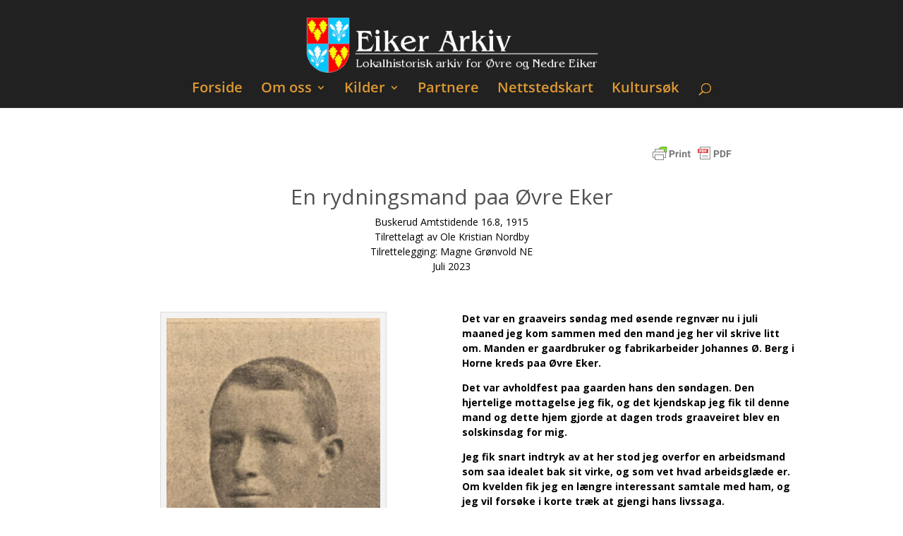

--- FILE ---
content_type: text/css
request_url: https://eikerarkiv.no/wp-content/plugins/history-search-by-webloft/css/paginate.css?ver=6.9
body_size: 2081
content:
/* ATTRIBUTES FOR THE CONTAINER (THIS HOW WE CENTER EVERYTHING)----------------------------------------------------------------------------------------------------------------------*/.Zebra_Pagination                       { clear: both; width: 100%; overflow: hidden }.Zebra_Pagination ul                    { position: relative; left: 50%; list-style-type: none; margin: 0; padding: 0; float: left }.Zebra_Pagination li                    { position: relative; float: left; right: 50%; list-style-type: none; }/* COMMON ATTRIBUTES FOR ALL THE LINKS----------------------------------------------------------------------------------------------------------------------*/.Zebra_Pagination a                     { padding: 4px; color: #333; text-decoration: none; margin: 0 2px; display: block; float: left; }.Zebra_Pagination a:hover               { background-color: #DEDEDE; color: #222 }/* "NEXT PAGE" AND "PREVIOUS PAGE" LINKS----------------------------------------------------------------------------------------------------------------------*/.Zebra_Pagination a.navigation          { overflow: hidden; background-repeat: no-repeat }.Zebra_Pagination a.previous            { background-image: url(paginatelarrow.png); background-position: left center; padding-left: 25px }.Zebra_Pagination a.next                { background-image: url(paginaterarrow.png); background-position: right center; padding-right: 25px }.Zebra_Pagination a.disabled            { filter: alpha(opacity=20); -khtml-opacity: 0.2; -moz-opacity: 0.2; opacity: 0.2 }.Zebra_Pagination a.disabled:hover      { background-color: inherit; color: inherit }/* hack for transparent borders in IE6 */*html .Zebra_Pagination a.navigation    { filter: chroma(color=#000001) }/* CURRENT PAGE----------------------------------------------------------------------------------------------------------------------*/.Zebra_Pagination a.current,.Zebra_Pagination a.current:hover       { background: #000 !important; color: #FFF !important }/* THE "..." SEPARATOR----------------------------------------------------------------------------------------------------------------------*/.Zebra_Pagination span                  { color: #666; margin-right: 2px; display: block; float: left; padding: 8px 4px }

--- FILE ---
content_type: application/javascript
request_url: https://eikerarkiv.no/wp-content/plugins/finnebok/js/public.js?ver=6.9
body_size: 4442
content:
// Facebook share

function fbShare(url, winWidth, winHeight) {
	var winTop = (screen.height / 2) - (winHeight / 2);
	var winLeft = (screen.width / 2) - (winWidth / 2);
	window.open('http://www.facebook.com/sharer.php?u=' + url, 'sharer', 'top=' + winTop + ',left=' + winLeft + ',toolbar=0,status=0,width=' + winWidth + ',height=' + winHeight);
}

// Disable enter key

/***********************************************
* Disable "Enter" key in Form script- By Nurul Fadilah(nurul@REMOVETHISvolmedia.com)
* This notice must stay intact for use
* Visit http://www.dynamicdrive.com/ for full source code
***********************************************/
                
function handleEnter (field, event) {
		var keyCode = event.keyCode ? event.keyCode : event.which ? event.which : event.charCode;
		if (keyCode == 13) {
			var i;
			for (i = 0; i < field.form.elements.length; i++)
				if (field == field.form.elements[i])
					break;
			i = (i + 1) % field.form.elements.length;
			field.form.elements[i].focus();
			return false;
		} 
		else
		return true;
	}      

// Tabbed content

jQuery(document).ready(function(){
    jQuery("ul#finneboktabs li").click(function(e){
        if (!jQuery(this).hasClass("active")) {
            var tabNum = jQuery(this).index();
            var nthChild = tabNum+1;
            jQuery("ul#finneboktabs li.active").removeClass("active");
            jQuery(this).addClass("active");
            jQuery("ul#finneboktab li.active").removeClass("active");
            jQuery("ul#finneboktab li:nth-child("+nthChild+")").addClass("active");
        }
    });
});

// Facebook sharer window

function fbShare(url, winWidth, winHeight) {
	var winTop = (screen.height / 2) - (winHeight / 2);
	var winLeft = (screen.width / 2) - (winWidth / 2);
	window.open('http://www.facebook.com/sharer.php?u=' + url, 'sharer', 'top=' + winTop + ',left=' + winLeft + ',toolbar=0,status=0,width=' + winWidth + ',height=' + winHeight);
    }

// TINY ACCORDION

var TINY={};function T$(i){return document.getElementById(i)}function T$$(e,p){return p.getElementsByTagName(e)}TINY.accordion=function(){function slider(n){this.n=n;this.a=[]}slider.prototype.init=function(t,e,m,o,k){var a=T$(t),i=s=0,n=a.childNodes,l=n.length;this.s=k||0;this.m=m||0;for(i;i<l;i++){var v=n[i];if(v.nodeType!=3){this.a[s]={};this.a[s].h=h=T$$(e,v)[0];this.a[s].c=c=T$$('div',v)[0];h.onclick=new Function(this.n+'.pr(0,'+s+')');if(o==s){h.className=this.s;c.style.height='auto';c.d=1}else{c.style.height=0;c.d=-1}s++}}this.l=s};slider.prototype.pr=function(f,d){for(var i=0;i<this.l;i++){var h=this.a[i].h,c=this.a[i].c,k=c.style.height;k=k=='auto'?1:parseInt(k);clearInterval(c.t);if((k!=1&&c.d==-1)&&(f==1||i==d)){c.style.height='';c.m=c.offsetHeight;c.style.height=k+'px';c.d=1;h.className=this.s;su(c,1)}else if(k>0&&(f==-1||this.m||i==d)){c.d=-1;h.className='';su(c,-1)}}};function su(c){c.t=setInterval(function(){sl(c)},20)};function sl(c){var h=c.offsetHeight,d=c.d==1?c.m-h:h;c.style.height=h+(Math.ceil(d/5)*c.d)+'px';c.style.opacity=h/c.m;c.style.filter='alpha(opacity='+h*100/c.m+')';if((c.d==1&&h>=c.m)||(c.d!=1&&h==1)){if(c.d==1){c.style.height='auto'}clearInterval(c.t)}};return{slider:slider}}();

// hide missing images 
//jQuery("img").error(function(){
//        $(this).hide();
//});

// Start Ready
jQuery(document).ready(function() {  


	// Live Search
	// On Search Submit and Get Results
    function search() {
	    var query_value = jQuery('input#search').val();
		var makstreff = jQuery('input#finnebok_makstreff').val();
		var formater = jQuery('input#pdf:checked').val() + jQuery('input#epub:checked').val();
	    jQuery('b#finnebok_search-string').html(query_value);
		if(query_value !== '') {
			jQuery.ajax({
				type: "POST",
				url: pluginsUrl,
				data: { query: query_value, makstreff: makstreff, format: formater },
				cache: true,
				success: function(html){
					jQuery("#finnebok_results").html(html);
				}
			});
		}return false;    
	}

	//jQuery("input#search").live("keyup", function(e) {
	jQuery( document ).on("keyup click", "input#search, input#pdf, input#epub", function(e) {
		// Set Timeout
	    clearTimeout(jQuery.data(this, 'timer'));

	    // Set Search String
	    //var search_string = jQuery(this).val();
		var search_string = jQuery('input#search').val();
		// Do Search
	    //if (search_string == '') {
		if (search_string.length < 3) {
		   	jQuery("#finnebok_results").fadeOut();
	    	jQuery('h4#results-text').fadeOut();
	    }else{
	    	jQuery("#finnebok_results").fadeIn();
	    	jQuery('h4#results-text').fadeIn();
	    	jQuery(this).data('timer', setTimeout(search, 100));
	    };
	    
	});

});


--- FILE ---
content_type: application/javascript
request_url: https://eikerarkiv.no/wp-content/plugins/lightbox-popup-Pro/includes/javascript/wpdevart_lightbox_front.js?ver=1.0
body_size: 73034
content:
wpdevart_lightbox={

	/*######################################  Default Dinamic Variables  ##########################################################*/
	defaults:{	
		elem_array:[],	
		current_img_index:null,
		wordpress_admin_bar_height:0,
		
		// overlay parametrs
		overlay_fade_efect_time:600,
		remov_overlay_when_clicked:true,
		remov_overlay_esc_button:true,
		overlay_fade_efect:true,
		
		// popup parametrs
		popup_position:5,		
		popup_outside_margin:0,
		popup_border_width:0,
		popup_border_color:"#000000",
		popup_background_color:"#FFFFFF",
		popup_border_radius:"0",
		popup_fixed_position:true,
		popup_initial_width:300, // initial width
		popup_initial_height:300,// initial height
		
		popup_youtube_width:640, // initial width
		popup_youtube_height:408,// initial height
		
		popup_vimeo_width:500, // initial width
		popup_vimeo_height:409,// initial height
		
		popup_max_width:1900,
		popup_max_height:1900,
		popup_min_width:300,
		popup_min_height:300,
		popup_animation_time:500,
		popup_first_open_type:'open',
		popup_can_run:true,
		popup_animation_type:'fade',
		popup_inside_element_ordering:'{"0":"control_buttons","1":"content","2":"information_line"}',
		popup_loading_image:'http://api.ning.com/files/*tHd*uipNJDnOZQFSoRrnHkt2t9HWUPt*0bw5zsEme2gxFWTpf4V1SLn9muc5YYHVUzOFawiDFQUQd8h1v216YMI5kXEkD3L/1064534191.gif',
		broken_icon_img_src:'http://www.wickedauctions.com/Images/img_not_found.gif',
		popup_window_demision:[300,300,300],
		
		// control buttons
		control_buttons_show:true,
		control_buttons_show_in_content:false,
		control_buttons_height:35,
		control_buttons_line_bg_color:'#0073aa',	
		
		control_button_play_slaidshow_time:5000,
		control_button_play_autoplay_mode:false,
		
		control_button_change_image_effect:'fade_elastic',
		change_img_animation_duration:500,
		
		control_buttons_content_navigation:true,
		control_buttons_content_navigation_hover:true,
		control_buttons_window_navigation:true,
		enable_picture_download_link:true,
		enable_picture_open_new_widow:true,
		enable_picture_full_width:true,
		enabled_picture_full_width:false,
		enabled_picture_full_screen:false,
		
		control_button_content_bacground	:"#ffffff",
		control_button_content_transparency: "0",	
		control_button_content_hover_bacground	:"#00a0d2",
		control_button_content_hover_transparency: "50",		
		
		control_button_window_bacground	:"#ffffff",
		control_button_window_transparency: "0",	
		control_button_window_hover_bacground	:"#00a0d2",
		control_button_window_hover_transparency: "50",		
		
		curent_image_width:null,
		curent_image_height:null,
		
		

		
		control_button_next_img_src:'https://cdn3.iconfinder.com/data/icons/google-material-design-icons/48/ic_keyboard_arrow_right_48px-128.png',
		control_button_next_hover_img_src:'https://cdn3.iconfinder.com/data/icons/google-material-design-icons/48/ic_keyboard_arrow_right_48px-128.png',
		control_button_content_next_img_src:'https://cdn3.iconfinder.com/data/icons/google-material-design-icons/48/ic_keyboard_arrow_right_48px-128.png',
		control_button_window_next_img_src:'https://cdn3.iconfinder.com/data/icons/google-material-design-icons/48/ic_keyboard_arrow_right_48px-128.png',
		
		control_button_prev_img_src:'https://cdn3.iconfinder.com/data/icons/google-material-design-icons/48/ic_keyboard_arrow_left_48px-128.png',		
		control_button_prev_hover_img_src:'https://cdn3.iconfinder.com/data/icons/google-material-design-icons/48/ic_keyboard_arrow_left_48px-128.png',
		control_button_content_prev_img_src:'https://cdn3.iconfinder.com/data/icons/google-material-design-icons/48/ic_keyboard_arrow_right_48px-128.png',
		control_button_window_prev_img_src:'https://cdn3.iconfinder.com/data/icons/google-material-design-icons/48/ic_keyboard_arrow_right_48px-128.png',
		
		control_button_play_img_src:'https://cdn3.iconfinder.com/data/icons/google-material-design-icons/48/ic_play_arrow_48px-128.png',
		control_button_play_hover_img_src:'https://cdn3.iconfinder.com/data/icons/google-material-design-icons/48/ic_play_arrow_48px-128.png',		
		control_button_pause_img_src:'http://icons.iconarchive.com/icons/icons8/windows-8/128/Media-Controls-Pause-icon.png',
		control_button_pause_hover_img_src:'http://icons.iconarchive.com/icons/icons8/windows-8/128/Media-Controls-Pause-icon.png',
		
		control_button_download_img_src:'https://cdn4.iconfinder.com/data/icons/miu/22/circle_arrow-down_download-128.png',
		control_button_download_hover_img_src:'https://cdn4.iconfinder.com/data/icons/miu/22/circle_arrow-down_download-128.png',
		
		control_button_innewwindow_img_src:'http://www.rcq.gouv.qc.ca/images/design/newWindow.png',
		control_button_innewwindow_hover_img_src:'http://www.rcq.gouv.qc.ca/images/design/newWindow.png',
		
		
		control_button_fullwidth_img_src:"http://stories.kera.org/wp-content/themes/jrny/images/expand.png",
		control_button_fullwidht_hover_img_src:"http://stories.kera.org/wp-content/themes/jrny/images/expand.png",
		
		control_button_fullwidthrest_img_src:"https://cdn0.iconfinder.com/data/icons/pixon-1/24/arrows_extend_full_screen_fullscreen_minimize_resize-128.png",
		control_button_fullwidhtrest_hover_img_src:"https://cdn0.iconfinder.com/data/icons/pixon-1/24/arrows_extend_full_screen_fullscreen_minimize_resize-128.png",
		
		control_button_fullscreen_img_src:"https://cdn0.iconfinder.com/data/icons/seo-business-glyph-vol-2/512/Full_Screen-128.png",
		control_button_fullscreen_hover_img_src:"https://cdn0.iconfinder.com/data/icons/seo-business-glyph-vol-2/512/Full_Screen-128.png",

		control_button_fullscreenrest_img_src:"https://camo.githubusercontent.com/3db7e4c52134de6cee15716ec1adb9bc84d44f11/68747470733a2f2f662e636c6f75642e6769746875622e636f6d2f6173736574732f323531313334382f3733303130372f39323337633766342d653234392d313165322d396233372d3736656461306633376663362e706e67",
		control_button_fullscreenrest_hover_img_src:"https://camo.githubusercontent.com/3db7e4c52134de6cee15716ec1adb9bc84d44f11/68747470733a2f2f662e636c6f75642e6769746875622e636f6d2f6173736574732f323531313334382f3733303130372f39323337633766342d653234392d313165322d396233372d3736656461306633376663362e706e67",

		control_button_close_img_src:"https://cdn3.iconfinder.com/data/icons/virtual-notebook/16/button_close-128.png",
		control_button_close_hover_img_src:"https://cdn3.iconfinder.com/data/icons/virtual-notebook/16/button_close-128.png",
		control_button_ordering:'{"left":[[1,"prev"],[1,"next"],[1,"play"],[1,"download"],[1,"innewwindow"],[1,"fullwidth"],[1,"fullscreen"]],"right":[[1,"close"]]}',
		
		keyboard_navigation:true,
		autoplay_ids:[],
		
		///  information line
		
		information_panel_show:true,
		information_panel_show_in_content:true,
		information_panel_heght:30,
		information_panel_bg_color:"#00a0d2",
		
		information_panel_text_for_no_title:'No title',
		information_panel_text_for_no_caption:'no Description',
		
		information_panel_count_image_after_text:"image",
		information_panel_count_image_middle_text:"of",
		information_panel_ordering:'{"count":[1,"count"],"title":[1,"title"],"caption":[1,"caption"]}'
		
	},
	/*######################################  Default Constant Variables  ##########################################################*/
	constant_defaults:{
		
		// this ids  conected in css.. if change anithing please change in css to...
		parent_div_foe_mozilla_full:'parent_div_for_mozila',		
		overlay_id:'wpdevart_lb_overlay',
		popup_window_id:'wpdevart_lb_main_window',
		popup_window_desc_content_id:'wpdevart_lb_main_desc',
		popup_window_information_content_id:'wpdevart_lb_information_content',
		popup_window_pic_content_id:'wpdevart_lb_pic_content_id',
		popup_window_first_elem_id:'wpdevart_lb_content_first_pic',
		popup_window_second_elem_id:'wpdevart_lb_content_second_pic',
		popup_window_loading_pic_id:'wpdevart_lb_loading_img',
		popup_window_loading_first_pic_id:'wpdevart_lb_loading_img_first',
		
		// description buttons
		popup_window_description_next_button_id:'wpdevart_desc_next_img',
		popup_window_next_content_button_id:'wpdevart_content_next_img',
		popup_window_next_window_button_id:'wpdevart_window_next_img',
		popup_window_description_prev_button_id:'wpdevart_desc_prev_img',
		popup_window_prev_content_button_id:'wpdevart_content_prev_img',
		popup_window_prev_window_button_id:'wpdevart_window_prev_img',
		popup_window_description_play_button_id:'wpdevart_desc_play_img',
		popup_window_description_pause_button_id:'wpdevart_desc_pause_img',
		popup_window_description_close_button_id:'wpdevart_desc_close_img',
		popup_window_description_enable_full_width_img_id:'wpdevart_desc_enable_full_img',
		popup_window_description_disable_ful_width_img_id:'wpdevart_desc_disable_full_img',
		popup_window_description_enable_full_screen_img_id:'wpdevart_desc_enable_full_screen_img',
		popup_window_description_disable_full_screen_img_id:'wpdevart_desc_disable_full_screen_img',
		
		/////////////////// information div elements
		popup_window_information_count_id:'wpdevart_info_counter_of_imgs',
		popup_window_information_title_id:'wpdevart_info_title',
		popup_window_information_aption_id:'wpdevart_info_caption',
		
		////////////////////////////////
		download_icon_id:'wpdevart_download_img',
		open_img_in_new_window_icon_id:'wpdevart_download_img',
		
		popup_window_alternative_window_next_button_id:'wpdevart_alternativ_next',
		popup_window_alternative_window_previous_button_id:'wpdevart_alternativ_previous',
		
			
	},
	
	
	
	/*######################################  CREATE POPUP  ##########################################################*/
	create_popup:function(element_index){
		var self=this
		// disable duble open popup
		this.defaults.popup_can_run=false;
		// var requered elements
		var self=this;		
		var popup_window=jQuery('<div>',{id: this.constant_defaults.popup_window_id}); //  popup window 
		var popup_window_parent=jQuery('<div>',{id: this.constant_defaults.parent_div_foe_mozilla_full}); //  popup window 
		
		
		/*			 POSITION 			*/
		if(this.defaults.popup_fixed_position)
			jQuery(popup_window).css('position','fixed');
		else
			jQuery(popup_window).css('position','absolute');
		
		/*			 Loading 			*/
		if(this.defaults.popup_first_open_type=='load'){
			jQuery(popup_window).css('display','none');
			this.create_first_loading_imge();
		}
		
		/*            BORDER            */
		jQuery(popup_window).css('border-radius',this.defaults.popup_border_radius+'px');
		self.generete_border(popup_window);
				
		
		/*            Control cantrol buttons           */
		var order_popup_inside_elements=JSON.parse(this.defaults.popup_inside_element_ordering);
		var vertical_mode='top';
		var vertical_pixels=0;
		var position_of_elem=[];
		jQuery.each(order_popup_inside_elements,function(key, value) {
			switch(value){
				case 'control_buttons' :
					if(self.defaults.control_buttons_show){
						position_of_elem[0]=vertical_mode;
						position_of_elem[1]=vertical_pixels;
						self.create_description_panel(popup_window,position_of_elem);
						vertical_pixels=self.defaults.control_buttons_height;
				}
				break; 
				case 'content' :
					self.generete_content_popup(popup_window,position_of_elem);
					vertical_mode='bottom';
					if(vertical_pixels){
						vertical_pixels=0;
					}
					else{
						var revers_ordering
						if(self.defaults.information_panel_show_in_content || self.defaults.control_buttons_show_in_content){
							revers_ordering=order_popup_inside_elements[1];
							order_popup_inside_elements[1]=order_popup_inside_elements[2]
							order_popup_inside_elements[2]=revers_ordering;	
						}
					}
					
				break;
				case 'information_line' :
					if(self.defaults.information_panel_show){
						position_of_elem[0]=vertical_mode;
						position_of_elem[1]=vertical_pixels;
						self.create_information_panel(element_index,popup_window,position_of_elem)
						vertical_pixels=jQuery('#'+self.constant_defaults.popup_window_information_content_id).height();
					}
				break; 
			}
        });
		
		jQuery(popup_window_parent).prepend(popup_window);
		jQuery('body').prepend(popup_window_parent);
		this.start_css_for_opening_popup(popup_window);
		// transitiony problem uni 
		this.resize_popup()
		this.load_element_in_content(element_index)
		// append element in popup
		
		
	},
	call_function_when_load_complited:function(){
		var self=this;
		if(this.defaults.control_button_play_autoplay_mode){
			self.defaults.autoplay_ids.pop();
			self.defaults.autoplay_ids.push(setTimeout(function(){self.change_to_next_picture();},this.defaults.control_button_play_slaidshow_time+this.defaults.change_img_animation_duration));			
		}
		self.set_alternative_content_buttons_position();
	},
	generete_border:function(element){
		
		if(this.get_correct_border(jQuery(window).width(),jQuery(window).height(),this.defaults.popup_border_width)){
			jQuery(element).css('border','solid '+this.defaults.popup_border_width+'px '+this.defaults.popup_border_color);			
		}
		else{
			jQuery(element).css('border','none');			
		}
		
	},
	generete_content_popup:function(popup_element){
		
		var popup_window_pic_content=jQuery('<div>',{id: this.constant_defaults.popup_window_pic_content_id}); // popup picture_content main element	
		
		var popup_window_pic_loading=jQuery('<img>',{id: this.constant_defaults.popup_window_loading_pic_id,src:this.defaults.popup_loading_image}); // loading_image
		
		jQuery(popup_window_pic_content).css('background-color',this.defaults.popup_background_color);
		
		jQuery(popup_window_pic_loading).css('display','none');	
		jQuery(popup_window_pic_loading).css('visibility','hidden');
		jQuery(popup_window_pic_loading).css('max-height','10%');
		jQuery(popup_window_pic_loading).css('max-width','10%');
		jQuery(popup_window_pic_content).append(popup_window_pic_loading);
		
		jQuery(popup_window_pic_loading).load(function(){self.set_loading_image_position();jQuery(popup_window_pic_loading).css('visibility','visible')});
		
		this.alternative_navigation_buttons(popup_window_pic_content)
		jQuery(popup_element).append(popup_window_pic_content);	
		
	},
	
	create_first_loading_imge:function(){
		var sef=this;
		var first_loading_image= new Image();

		jQuery(first_loading_image).attr('id',this.constant_defaults.popup_window_loading_first_pic_id);
		first_loading_image.src=this.defaults.popup_loading_image;
		

		// append image whn is alredi is loading
		first_loading_image.onload=function(){		
			// if photos is loacal and loading faster than loading image
			if(jQuery('#'+self.constant_defaults.popup_window_first_elem_id).length<1){
				jQuery('body').append(first_loading_image);
				self.first_image_loading_postion(first_loading_image);
			}
			else{
				if(jQuery('#'+self.constant_defaults.popup_window_first_elem_id ).prop('nodeName')=='IFRAME'){
					jQuery('body').append(first_loading_image);
					self.first_image_loading_postion(first_loading_image);
				}	
			}
		}
	},
	first_image_loading_postion:function(loading_image){
		
		var top=parseInt((jQuery(window).height()-jQuery(loading_image).height())/2);
		
		var left=parseInt((jQuery(window).width()-jQuery(loading_image).width())/2);
		jQuery(loading_image).css('position','fixed');
		jQuery(loading_image).css('z-index','99998');
		jQuery(loading_image).css('max-height','15%');
		jQuery(loading_image).css('max-width','auto');
		jQuery(loading_image).css('left',left+'px');
		jQuery(loading_image).css('top',top+'px');
	},
	remove_first_loading_image:function(loading_element){
		if(jQuery('#'+this.constant_defaults.popup_window_loading_first_pic_id).length>0)
			jQuery('#'+this.constant_defaults.popup_window_loading_first_pic_id).remove();
	},
	
	
	start_css_for_opening_popup:function(element_for_cssing){
		var self=this;
		jQuery(element_for_cssing).css('-webkit-animation-duration',this.defaults.popup_animation_time +'ms');
		jQuery(element_for_cssing).css('animation-duration',this.defaults.popup_animation_time +'ms');
		jQuery(element_for_cssing).addClass(this.defaults.popup_animation_type);	
		setTimeout(function(element_for_cssing){jQuery('#'+self.constant_defaults.popup_window_id).removeClass(self.defaults.popup_animation_type);},this.defaults.popup_animation_time)	
		
	},
	end_css_for_opening_popup:function(element_for_cssing){	
		jQuery(element_for_cssing).css('-webkit-animation-duration',this.defaults.popup_animation_time+200 +'ms');
		jQuery(element_for_cssing).css('animation-duration',this.defaults.popup_animation_time+200 +'ms');
		jQuery(element_for_cssing).addClass(this.defaults.popup_animation_type+'_remove');	
	},
	
	
	/*######################################  Craeate control buttons  ##########################################################*/
	/*######################################  Craeate control buttons  ##########################################################*/
	/*######################################  Craeate control buttons  ##########################################################*/
	/*######################################  Craeate control buttons  ##########################################################*/
	create_description_panel:function(parnet_element,position_of_elem){
		
		var popup_window_desc=jQuery('<div>',{id: this.constant_defaults.popup_window_desc_content_id}); // popup description main element
		
		popup_window_desc.css('height',this.defaults.control_buttons_height);
		popup_window_desc.css('width',this.defaults.window_description_initial_width);
		popup_window_desc.css('background-color',this.defaults.control_buttons_line_bg_color);
		if(this.defaults.control_buttons_show_in_content){
			popup_window_desc.css('position','absolute');
			popup_window_desc.css('z-index','9999999');
			if(position_of_elem[1]==null)
				setTimeout(function(){popup_window_desc.css(position_of_elem[0],jQuery('#'+self.constant_defaults.popup_window_information_content_id).height())},100);
			else
				popup_window_desc.css(position_of_elem[0],position_of_elem[1]);
		}
		
		jQuery(parnet_element).append(popup_window_desc);
		
		this.create_descriptions_buttons(popup_window_desc);
	
	},
	
	
	create_descriptions_buttons:function(element){
		var self=this;
		
		var next_button=jQuery('<img>',{id: this.constant_defaults.popup_window_description_next_button_id,src:this.defaults.control_button_next_img_src}); // next button
		
		var prev_button=jQuery('<img>',{id: this.constant_defaults.popup_window_description_prev_button_id,src:this.defaults.control_button_prev_img_src}); //  previus button
		
		var play_button=jQuery('<img>',{id: this.constant_defaults.popup_window_description_play_button_id,src:this.defaults.control_button_play_img_src}); //  play button
		var pause_button=jQuery('<img>',{id: this.constant_defaults.popup_window_description_pause_button_id,src:this.defaults.control_button_pause_img_src}); // pause button
		
		var download_link=jQuery('<img>',{id: this.constant_defaults.download_icon_id,src:this.defaults.control_button_download_img_src}); // pause button
		var new_window_link=jQuery('<img>',{id: this.constant_defaults.open_img_in_new_window_icon_id,src:this.defaults.control_button_innewwindow_img_src}); // pause button
		
		var enable_full_width=jQuery('<img>',{id: this.constant_defaults.popup_window_description_enable_full_width_img_id,src:this.defaults.control_button_fullwidth_img_src}); // enable_full
		var disable_full_width=jQuery('<img>',{id: this.constant_defaults.popup_window_description_disable_ful_width_img_id,src:this.defaults.control_button_fullwidthrest_img_src}); // disable full
		
		var enable_full_screen=jQuery('<img>',{id: this.constant_defaults.popup_window_description_enable_full_screen_img_id,src:this.defaults.control_button_fullscreen_img_src}); // enable_full
		var disable_full_screen=jQuery('<img>',{id: this.constant_defaults.popup_window_description_disable_full_screen_img_id,src:this.defaults.control_button_fullscreenrest_img_src}); // disable full
		
		var close_button=jQuery('<img>',{id: this.constant_defaults.popup_window_description_close_button_id,src:this.defaults.control_button_close_img_src}); // pause button
		
		jQuery(pause_button).css('display','none');
		jQuery(disable_full_width).css('display','none');
		jQuery(disable_full_screen).css('display','none');
		jQuery(close_button).css('float','right');
		jQuery(next_button).click(function(){
			self.change_to_next_picture();
		})
		jQuery(next_button).hover(
			function(){
				jQuery(this).attr('src',self.defaults.control_button_next_hover_img_src);
			},
			function(){
				jQuery(this).attr('src',self.defaults.control_button_next_img_src);
			}		
		)
		jQuery(prev_button).click(function(){
			self.change_to_previus_picture();
		})
		jQuery(prev_button).hover(
			function(){
				jQuery(this).attr('src',self.defaults.control_button_prev_hover_img_src);
			},
			function(){
				jQuery(this).attr('src',self.defaults.control_button_prev_img_src);
			}		
		)
		jQuery(play_button).click(function(){
			self.defaults.control_button_play_autoplay_mode=true;
			self.autoplay();
		})
		jQuery(play_button).hover(
			function(){
				jQuery(this).attr('src',self.defaults.control_button_play_hover_img_src);
			},
			function(){
				jQuery(this).attr('src',self.defaults.control_button_play_img_src);
			}		
		)
		jQuery(pause_button).click(function(){
			self.defaults.control_button_play_autoplay_mode=false;
			self.pause();
		})
		jQuery(pause_button).hover(
			function(){
				jQuery(this).attr('src',self.defaults.control_button_pause_hover_img_src);
			},
			function(){
				jQuery(this).attr('src',self.defaults.control_button_pause_img_src);
			}		
		)
		
		jQuery(download_link).click(function(){
			self.download_img();
		})
		jQuery(download_link).hover(
			function(){
				jQuery(this).attr('src',self.defaults.control_button_download_hover_img_src);
			},
			function(){
				jQuery(this).attr('src',self.defaults.control_button_download_img_src);
			}		
		)
		
		
		jQuery(new_window_link).click(function(){
			self.open_in_new_window_img();
		})
		jQuery(new_window_link).hover(
			function(){
				jQuery(this).attr('src',self.defaults.control_button_innewwindow_hover_img_src);
			},
			function(){
				jQuery(this).attr('src',self.defaults.control_button_innewwindow_img_src);
			}		
		)
		jQuery(enable_full_width).click(function(){
			self.enable_popup_full_width();
		})
		jQuery(enable_full_width).hover(
			function(){
				jQuery(this).attr('src',self.defaults.control_button_fullwidht_hover_img_src);
			},
			function(){
				jQuery(this).attr('src',self.defaults.control_button_fullwidth_img_src);
			}		
		)
		jQuery(disable_full_width).click(function(){
			self.disable_popup_full_width();
		})
		jQuery(disable_full_width).hover(
			function(){
				jQuery(this).attr('src',self.defaults.control_button_fullwidhtrest_hover_img_src);
			},
			function(){
				jQuery(this).attr('src',self.defaults.control_button_fullwidthrest_img_src);
			}		
		)
		
		jQuery(enable_full_screen).click(function(){
			self.check_and_set_full_screen(true);
		})
		jQuery(enable_full_screen).hover(
			function(){
				jQuery(this).attr('src',self.defaults.control_button_fullscreen_hover_img_src);
			},
			function(){
				jQuery(this).attr('src',self.defaults.control_button_fullscreen_img_src);
			}		
		)
		jQuery(disable_full_screen).click(function(){
			self.check_and_set_full_screen(false);
		})
		jQuery(disable_full_screen).hover(
			function(){
				jQuery(this).attr('src',self.defaults.control_button_fullscreenrest_hover_img_src);
			},
			function(){
				jQuery(this).attr('src',self.defaults.control_button_fullscreenrest_img_src);
			}		
		)
		jQuery(close_button).click(function(){
			self.remove_overlay();
		})
		jQuery(close_button).hover(
			function(){
				jQuery(this).attr('src',self.defaults.control_button_close_hover_img_src);
			},
			function(){
				jQuery(this).attr('src',self.defaults.control_button_close_img_src);
			}		
		)
		ordering_object=JSON.parse(this.defaults.control_button_ordering);
		jQuery.each(ordering_object,function(key,value){
			var ordering=key;
			jQuery.each(value,function(key,value){
				if(value[0])
					switch(value[1]){
						case 'prev':
							jQuery(element).append(prev_button)
							if(ordering=='left')
								jQuery(prev_button).css('float',ordering)						
						break
						case 'next':
							jQuery(element).append(next_button)
							if(ordering=='left')
								jQuery(next_button).css('float',ordering)
						break
						case 'play':
							jQuery(element).append(play_button)
							jQuery(element).append(pause_button)
							if(ordering=='left'){
								jQuery(play_button).css('float',ordering)
								jQuery(pause_button).css('float',ordering)
							}
						break
						case 'download':
							jQuery(element).append(download_link)
							if(ordering=='left')
								jQuery(download_link).css('float',ordering)
						break
						case 'innewwindow':
							jQuery(element).append(new_window_link)
							if(ordering=='left')
								jQuery(new_window_link).css('float',ordering)
						break
						case 'fullwidth':
							jQuery(element).append(enable_full_width)
							jQuery(element).append(disable_full_width)
							if(ordering=='left'){
								jQuery(enable_full_width).css('float',ordering)
								jQuery(disable_full_width).css('float',ordering)
							}
						break
						case 'fullscreen':
							jQuery(element).append(enable_full_screen)
							jQuery(element).append(disable_full_screen)
							if(ordering=='left'){
								jQuery(enable_full_screen).css('float',ordering)
								jQuery(disable_full_screen).css('float',ordering)
							}
						break	
						case 'close':
							jQuery(element).append(close_button)
							if(ordering=='left')
								jQuery(close_button).css('float',ordering)
						break	
					}
			})
		})		
	},

	/// functionality for buttons
	change_to_next_picture:function(){
		var self=this;
		if(jQuery('#'+self.constant_defaults.popup_window_second_elem_id).length){
			return	
		}
		next_pic_index=parseInt((this.defaults.current_img_index+1)%this.defaults.elem_array.length);
		this.load_element_in_content(next_pic_index)
	},
	change_to_previus_picture:function(){
		var self=this;
		if(jQuery('#'+self.constant_defaults.popup_window_second_elem_id).length){
			return	
		}
		prev_pic_index=(this.defaults.current_img_index-1);
		if(prev_pic_index<0)
			prev_pic_index=this.defaults.elem_array.length-1;
		this.load_element_in_content(prev_pic_index)
	},
	autoplay:function(){
		var self = this;
		this.defaults.control_button_play_autoplay_mode=true;
		jQuery('#'+this.constant_defaults.popup_window_description_play_button_id).css('display','none');
		jQuery('#'+this.constant_defaults.popup_window_description_pause_button_id).css('display','inline-block');
		if(jQuery('#'+self.constant_defaults.popup_window_second_elem_id).length){
			return;
		}

		if(self.defaults.autoplay_ids.length>=1){
			return;
		}
		self.change_to_next_picture();
		
		
	},
	pause:function(){
		jQuery('#'+this.constant_defaults.popup_window_description_play_button_id).css('display','inline-block');
		jQuery('#'+this.constant_defaults.popup_window_description_pause_button_id).css('display','none');
		this.defaults.control_button_play_autoplay_mode=false;
		var last_loaded_id=self.defaults.autoplay_ids.pop();
		clearTimeout(last_loaded_id);
		
	},
	download_img:function(){
		 donwloaded_hiperlink = jQuery("<a>").attr("href", jQuery(this.defaults.elem_array[this.defaults.current_img_index][0]).attr('href')).attr("download", ".img").appendTo("body");
		 donwloaded_hiperlink[0].click();
		 donwloaded_hiperlink.remove();
	},
	open_in_new_window_img:function(){
		 donwloaded_hiperlink = jQuery("<a>").attr("href", jQuery(this.defaults.elem_array[this.defaults.current_img_index][0]).attr('href')).attr("target", "_blank").appendTo("body");
		 donwloaded_hiperlink[0].click();
		 donwloaded_hiperlink.remove();
	},
	enable_popup_full_width:function(){
		jQuery('#'+this.constant_defaults.popup_window_description_disable_ful_width_img_id).css('display','inline-block');
		jQuery('#'+this.constant_defaults.popup_window_description_enable_full_width_img_id).css('display','none');
		this.defaults.enabled_picture_full_width=true;
		this.resize_popup();
	},
	disable_popup_full_width:function(){
		jQuery('#'+this.constant_defaults.popup_window_description_enable_full_width_img_id).css('display','inline-block');
		jQuery('#'+this.constant_defaults.popup_window_description_disable_ful_width_img_id).css('display','none');
		this.defaults.enabled_picture_full_width=false;		
		this.resize_popup();

	},
	check_and_set_full_screen:function(enabled){
		if(enabled == true){
			this.defaults.enabled_picture_full_screen=true;
			if(!this.defaults.enabled_picture_full_width);
				this.enable_popup_full_width()
			this.defaults.wordpress_admin_bar_height=0;
			jQuery('#'+this.constant_defaults.popup_window_description_disable_full_screen_img_id).css('display','inline-block');
			jQuery('#'+this.constant_defaults.popup_window_description_enable_full_screen_img_id).css('display','none');
			this.fullscreen(true);
		}
		if(enabled == false){
			this.defaults.enabled_picture_full_screen=false;
			if(this.defaults.enabled_picture_full_width);
				this.disable_popup_full_width()
			this.defaults.wordpress_admin_bar_height=jQuery('#wpadminbar').height();
			
			jQuery('#'+this.constant_defaults.popup_window_description_disable_full_screen_img_id).css('display','none');
			jQuery('#'+this.constant_defaults.popup_window_description_enable_full_screen_img_id).css('display','inline-block');
			this.fullscreen(false);
		}
		if(enabled == 'undefined'){
			var fullScreen_mode =  document.fullscreenEnabled || document.mozFullScreen || document.webkitIsFullScreen ? true : false;
			if(fullScreen_mode){
				if(!this.defaults.enabled_picture_full_width);
					this.enable_popup_full_width()
				this.defaults.wordpress_admin_bar_height=0;
				this.defaults.enabled_picture_full_screen=true;
				jQuery('#'+this.constant_defaults.popup_window_description_disable_full_screen_img_id).css('display','inline-block');
				jQuery('#'+this.constant_defaults.popup_window_description_enable_full_screen_img_id).css('display','none');
			}else{
				if(this.defaults.enabled_picture_full_width);
					this.disable_popup_full_width()
				this.defaults.wordpress_admin_bar_height=jQuery('#wpadminbar').height();
				jQuery('#'+this.constant_defaults.popup_window_description_disable_full_screen_img_id).css('display','none');
				jQuery('#'+this.constant_defaults.popup_window_description_enable_full_screen_img_id).css('display','inline-block');
				this.defaults.enabled_picture_full_screen=false;
				
			}
		}
		this.resize_popup();
	},
	
	fullscreen:function(full){
		var element=document.getElementById(this.constant_defaults.parent_div_foe_mozilla_full)
		if(full){
			if(element.requestFullScreen) {
				element.requestFullScreen();
			} else if(element.mozRequestFullScreen) {
				element.mozRequestFullScreen();
			} else if(element.webkitRequestFullScreen) {
				element.webkitRequestFullScreen();
			}else if(element.msRequestFullscreen) {
				element.msRequestFullscreen();
			}
		}else{
			if(document.cancelFullScreen) {
				document.cancelFullScreen();
			} else if(document.mozCancelFullScreen) {
				document.mozCancelFullScreen();
			} else if(document.webkitCancelFullScreen) {
				document.webkitCancelFullScreen();
			}else if(document.msExitFullscreen) {
				document.msExitFullscreen();
			}
		}
		
		
	},
	keyboard_navigation:function(is_enable){
		var self=this;
		if(is_enable){
			jQuery(document).keyup(function(e) {
				if(e.keyCode ==37)
					self.change_to_previus_picture()
				if(e.keyCode ==39)
					self.change_to_next_picture()
				
			})
		
		}
	},
	
	
	/*######################################  Alternative Navigation Buttons  ##########################################################*/
	/*######################################  Alternative Navigation Buttons  ##########################################################*/
	/*######################################  Alternative Navigation Buttons  ##########################################################*/
	/*######################################  Alternative Navigation Buttons  ##########################################################*/	
	
	
	alternative_navigation_buttons:function(content_element){
		var self=this;
		if(this.defaults.control_buttons_content_navigation){	

			var next_button_content= new Image();
			var prev_button_content= new Image();
			next_button_content.setAttribute('id',this.constant_defaults.popup_window_next_content_button_id);
			prev_button_content.setAttribute('id',this.constant_defaults.popup_window_prev_content_button_id);			
			jQuery([next_button_content,prev_button_content]).css('z-index','9999');
			jQuery([next_button_content,prev_button_content]).css('position','absolute');
			jQuery([next_button_content,prev_button_content]).css('cursor','pointer');
			jQuery([next_button_content,prev_button_content]).css('max-height','15%');
			jQuery([next_button_content,prev_button_content]).css('max-width','auto');
			jQuery([next_button_content,prev_button_content]).css('width','auto');
			jQuery([next_button_content,prev_button_content]).css('z-index','9999');
			jQuery([next_button_content,prev_button_content]).css('z-index','9999');
			jQuery([next_button_content,prev_button_content]).css('background-color',self.hexToRgbA(self.defaults.control_button_content_bacground,(self.defaults.control_button_content_transparency/100)))

			self.set_alternative_content_buttons_position(prev_button_content,next_button_content);
			
			if(self.defaults.control_buttons_content_navigation_hover){
				jQuery(prev_button_content).css('visibility','hidden');
				jQuery(next_button_content).css('visibility','hidden');
				jQuery(content_element).hover(
					function(){
						jQuery(prev_button_content).css('visibility','visible');
						jQuery(next_button_content).css('visibility','visible');
					},
					function(){
						jQuery(prev_button_content).css('visibility','hidden');
						jQuery(next_button_content).css('visibility','hidden');
					}
				)				
			}
			jQuery([next_button_content,prev_button_content]).hover(
				function(){
					
					jQuery(this).css('background-color',self.hexToRgbA(self.defaults.control_button_content_hover_bacground,(self.defaults.control_button_content_hover_transparency/100)))
				},
				function(){
					jQuery(this).css('background-color',self.hexToRgbA(self.defaults.control_button_content_bacground,(self.defaults.control_button_content_transparency/100)))
				}
			);
			next_button_content.src=self.defaults.control_button_content_next_img_src;
			next_button_content.onload=function(){				
				self.set_alternative_content_buttons_position(prev_button_content,next_button_content);
			}
			prev_button_content.src=self.defaults.control_button_content_prev_img_src;
			prev_button_content.onload=function(){				
				self.set_alternative_content_buttons_position(prev_button_content,next_button_content);
			}	
			jQuery(content_element).append(prev_button_content);
			jQuery(content_element).append(next_button_content);
			self.set_alternative_content_buttons_position(prev_button_content,next_button_content);
			jQuery(next_button_content).click(function(){self.change_to_next_picture();});
			jQuery(prev_button_content).click(function(){self.change_to_previus_picture();});
			
		
		
		}
		if(this.defaults.control_buttons_window_navigation){
			
			var next_button_window= new Image();
			var prev_button_window= new Image();
			next_button_window.setAttribute('id',this.constant_defaults.popup_window_next_window_button_id);
			prev_button_window.setAttribute('id',this.constant_defaults.popup_window_prev_window_button_id);			
			jQuery([next_button_window,prev_button_window]).css('z-index','99999');
			jQuery([next_button_window,prev_button_window]).css('position','fixed');
			jQuery([next_button_window,prev_button_window]).css('cursor','pointer');
			jQuery([next_button_window,prev_button_window]).css('max-height','15%');
			jQuery([next_button_window,prev_button_window]).css('max-width','auto');
			jQuery([next_button_window,prev_button_window]).css('width','auto');
			jQuery([next_button_window,prev_button_window]).css('background-color',self.hexToRgbA(self.defaults.control_button_window_bacground,(self.defaults.control_button_window_transparency/100)))
			
			jQuery([next_button_window,prev_button_window]).hover(
				function(){
					jQuery(this).css('background-color',self.hexToRgbA(self.defaults.control_button_window_hover_bacground,(self.defaults.control_button_window_hover_transparency/100)))
				},
				function(){
					jQuery(this).css('background-color',self.hexToRgbA(self.defaults.control_button_window_bacground,(self.defaults.control_button_window_transparency/100)))
				}
			);
			next_button_window.src=this.defaults.control_button_window_next_img_src;
			next_button_window.onload=function(){
				self.set_alternative_window_buttons_position(prev_button_window,next_button_window);
			}
			prev_button_window.src=this.defaults.control_button_window_prev_img_src;
			next_button_window.onload=function(){
				self.set_alternative_window_buttons_position(prev_button_window,next_button_window);
			}		
			
			if(this.defaults.overlay_fade_efect){
				jQuery(next_button_window).css('opacity','0');
				jQuery(prev_button_window).css('opacity','0');
				jQuery(next_button_window).css('transition','opacity '+self.defaults.overlay_fade_efect_time+'ms');
				jQuery(prev_button_window).css('transition','opacity '+self.defaults.overlay_fade_efect_time+'ms');
				jQuery(prev_button_window).css('opacity','0');
				setTimeout(function(){jQuery(next_button_window).css('opacity','1');},30)
				setTimeout(function(){jQuery(prev_button_window).css('opacity','1');},30)
				
			}
			jQuery('body').append(prev_button_window)
			jQuery('body').append(next_button_window)
			self.set_alternative_window_buttons_position(prev_button_window,next_button_window);			
			jQuery(next_button_window).click(function(e){ self.change_to_next_picture(); });
			jQuery(prev_button_window).click(function(e){ self.change_to_previus_picture(); });
		}
	},
	set_alternative_window_buttons_position:function(left_button,right_button){
		
		jQuery(left_button).css('left','0px');
		jQuery(right_button).css('right','0px');
		jQuery(left_button).css('top',parseInt((jQuery(window).height()-jQuery(left_button).height())/2)+'px')
		jQuery(right_button).css('top',parseInt((jQuery(window).height()-jQuery(right_button).height())/2)+'px')
		
	},
	set_alternative_content_buttons_position:function(){	
			
		var left_button		=jQuery('#'+self.constant_defaults.popup_window_prev_content_button_id);
		var right_button	=jQuery('#'+self.constant_defaults.popup_window_next_content_button_id);
		
		if(left_button.length>0 && right_button.length>0){
			jQuery(left_button).css('left','0px');
			jQuery(right_button).css('right','0px');
			if(this.defaults.control_button_change_image_effect=='fade_elastic'){
			var css_parametrs='left '+self.defaults.change_img_animation_duration+'ms, top '+self.defaults.change_img_animation_duration+'ms';
				jQuery(left_button).css('transition',css_parametrs); // add opaciti animation	
				jQuery(right_button).css('transition',css_parametrs); // add opaciti animation	
			}
			jQuery(left_button).css('top',parseInt((this.defaults.popup_window_demision[2]-Math.min(document.getElementById(self.constant_defaults.popup_window_prev_content_button_id).naturalHeight,(this.defaults.popup_window_demision[2]*0.15)))/2)+'px')
			jQuery(right_button).css('top',parseInt((this.defaults.popup_window_demision[2]-Math.min(document.getElementById(self.constant_defaults.popup_window_next_content_button_id).naturalHeight,(this.defaults.popup_window_demision[2]*0.15)))/2)+'px')	
		}
	},
	
	remove_alternate_window_button:function(){
		var self=this;
		if(this.defaults.control_buttons_window_navigation){
			if(this.defaults.overlay_fade_efect){
				jQuery('#'+self.constant_defaults.popup_window_prev_window_button_id).css('opacity','0');
				jQuery('#'+self.constant_defaults.popup_window_next_window_button_id).css('opacity','0');
				setTimeout(function(){jQuery('#'+self.constant_defaults.popup_window_prev_window_button_id).remove(); jQuery('#'+self.constant_defaults.popup_window_next_window_button_id).remove(); },self.defaults.overlay_fade_efect_time);
			}
			else{
				jQuery('#'+self.constant_defaults.popup_window_prev_window_button_id).remove();
				jQuery('#'+self.constant_defaults.popup_window_next_window_button_id).remove();
			}
		}
	},
	
	/*######################################  Create Information Panel  ##########################################################*/
	/*######################################  Create Information Panel  ##########################################################*/
	/*######################################  Create Information Panel  ##########################################################*/
	/*######################################  Create Information Panel  ##########################################################*/
	
	create_information_panel:function(element_index,popup_element,position_of_elem){
		if(!this.defaults.information_panel_show) 
			return; //when disabled information panel
		var self=this;
		var information_main=jQuery('<div>',{id: self.constant_defaults.popup_window_information_content_id});
		var count_images=jQuery('<span>',{id: this.constant_defaults.popup_window_information_count_id}); 
		var title_image=jQuery('<span>',{id: this.constant_defaults.popup_window_information_title_id});		
		var caption_image=jQuery('<span>',{id: this.constant_defaults.popup_window_information_aption_id}); 
		if(this.defaults.information_panel_show_in_content){
			information_main.css('position','absolute');
			information_main.css('z-index','9999999');	
			information_main.css(position_of_elem[0],position_of_elem[1]);	
		}
		
		//information_main.css('height',this.defaults.information_panel_heght)
		information_main.css('background-color',this.defaults.information_panel_bg_color)
		
		var text_of_count_images=this.defaults.information_panel_count_image_after_text + ' ' + (element_index+1) + ' ' + this.defaults.information_panel_count_image_middle_text + ' ' + self.defaults.elem_array.length;
		var text_of_title_image=self.defaults.elem_array[element_index][1]
		var text_of_caption_image=self.defaults.elem_array[element_index][2]
		if(text_of_caption_image==null){
			text_of_caption_image=self.defaults.information_panel_text_for_no_caption;
		}
		if(text_of_title_image==null){
			text_of_title_image=self.defaults.information_panel_text_for_no_title;
		}
		if(self.defaults.elem_array[element_index][1]==null && this.defaults.information_panel_desc_show_if_not==false){
			jQuery(title_image).hide();
		}
		if(self.defaults.elem_array[element_index][2]==null && this.defaults.information_panel_title_show_if_not==false){
			jQuery(title_image).hide();
		}
		ordering_object=JSON.parse(this.defaults.information_panel_ordering);
			jQuery.each(ordering_object,function(key,value){
				if(value[0])
					switch(value[1]){
						case 'count':
							jQuery(count_images).html(text_of_count_images);
							jQuery(information_main).append(count_images);			
						break
						case 'title':
							jQuery(title_image).html(text_of_title_image);
							jQuery(information_main).append(title_image);
						break
						case 'caption':
							jQuery(caption_image).html(text_of_caption_image);
							jQuery(information_main).append(caption_image);		
						break
					}
		})	
		
		
		jQuery(popup_element).append(information_main);
		
		
	},
	change_information_panel_informations:function(element_index){
		
		var text_of_count_images=this.defaults.information_panel_count_image_after_text + ' ' + (element_index+1) + ' ' + this.defaults.information_panel_count_image_middle_text + ' ' + self.defaults.elem_array.length;
		var text_of_title_image=self.defaults.elem_array[element_index][1]
		var text_of_caption_image=self.defaults.elem_array[element_index][2]
		if(text_of_caption_image==null){
			text_of_caption_image=self.defaults.information_panel_text_for_no_caption;
		}
		if(text_of_title_image==null){
			text_of_title_image=self.defaults.information_panel_text_for_no_title;
		}
		if(jQuery('#'+this.constant_defaults.popup_window_information_count_id).length>0){
			jQuery('#'+this.constant_defaults.popup_window_information_count_id).html(text_of_count_images)
		}
		if(jQuery('#'+this.constant_defaults.popup_window_information_title_id).length>0){
			if(this.defaults.information_panel_desc_show_if_not==false){
				if(text_of_title_image==null){
					jQuery('#'+this.constant_defaults.popup_window_information_title_id).hide();
				}
				else{
					jQuery('#'+this.constant_defaults.popup_window_information_title_id).html(text_of_title_image)
					jQuery('#'+this.constant_defaults.popup_window_information_title_id).show();					
				}				
			}
			else{
				jQuery('#'+this.constant_defaults.popup_window_information_title_id).html(text_of_title_image)
			}
		}
		if(jQuery('#'+this.constant_defaults.popup_window_information_aption_id).length>0){
			if(this.defaults.information_panel_desc_show_if_not==false){
				if(text_of_caption_image==null){
					jQuery('#'+this.constant_defaults.popup_window_information_aption_id).hide();
				}
				else{
					jQuery('#'+this.constant_defaults.popup_window_information_aption_id).html(text_of_caption_image)
					jQuery('#'+this.constant_defaults.popup_window_information_aption_id).show();					
				}				
			}
			else{
				jQuery('#'+this.constant_defaults.popup_window_information_aption_id).html(text_of_caption_image)
			}
					
		}
	
	},
	/*######################################  REMOVE POPUP  ##########################################################*/
	remove_popup:function(){
		self=this;
		if(self.defaults.popup_animation_type!='disable'){			
			setTimeout(function(){jQuery('#'+self.constant_defaults.parent_div_foe_mozilla_full).remove();self.defaults.popup_can_run=true;},self.defaults.popup_animation_time);
			self.end_css_for_opening_popup(jQuery('#'+self.constant_defaults.popup_window_id));
		}else{
			jQuery('#'+self.constant_defaults.popup_window_id).remove();self.defaults.popup_can_run=true;
		}
		self.set_initial_parametrs();
		
	},
	set_initial_parametrs:function(){
		this.defaults.current_img_index=null;
		
	
	},
	/*######################################  LOADING IMAGE INTO CONTENT BY INDEX ##########################################################*/
	load_element_in_content:function(element_index,popup_window){
		self=this;
		if(this.defaults.elem_array[element_index][3]=='iframe'){
			return this.load_iframe_in_content(element_index,popup_window);
		}
		else{
			// worked_cantrol buttons
			this.set_display_control_button(this.constant_defaults.download_icon_id,true);
		}
		// when first image loading
		var is_frst_image=true;
		if(this.defaults.current_img_index!= null)
			is_frst_image=false;
		// set curent image index
		this.defaults.current_img_index=element_index;
		// firs or last image item
		var img_id=this.constant_defaults.popup_window_second_elem_id
		if(is_frst_image)
			var img_id=this.constant_defaults.popup_window_first_elem_id	
					
		// loading image
		jQuery('#'+self.constant_defaults.popup_window_loading_pic_id).css('display','inline-block');	
		jQuery('<img>', {
			src: jQuery(this.defaults.elem_array[element_index][0]).attr('href'),
			id:  img_id,
			load:function(){
				self.change_information_panel_informations(self.defaults.current_img_index)
				// hide loading image		
				jQuery('#'+self.constant_defaults.popup_window_loading_pic_id).css('display','none');
				// open for loading
				
				if(self.defaults.popup_first_open_type=='load' && is_frst_image){
					self.start_css_for_opening_popup(jQuery('#'+self.constant_defaults.popup_window_id))
					jQuery('#'+self.constant_defaults.popup_window_id).css('display','block');
					self.remove_first_loading_image();
				}
				
				self.defaults.curent_img_width=this.width;
				self.defaults.curent_img_height=this.height;
				jQuery('#'+self.constant_defaults.popup_window_pic_content_id).prepend(this);
				if(!is_frst_image){
					if(self.defaults.control_button_change_image_effect=='fade'){					
						jQuery('#'+self.constant_defaults.popup_window_first_elem_id).css('transition','opacity '+self.defaults.change_img_animation_duration+'ms'); // add opaciti animation
						jQuery('#'+self.constant_defaults.popup_window_first_elem_id).css('opacity','0');
					}
					if(self.defaults.control_button_change_image_effect=='fade_elastic'){
						var css_parametrs='opacity '+self.defaults.change_img_animation_duration+'ms, width '+self.defaults.change_img_animation_duration+'ms, height '+self.defaults.change_img_animation_duration+'ms, left '+self.defaults.change_img_animation_duration+'ms, top '+self.defaults.change_img_animation_duration+'ms';
						jQuery('#'+self.constant_defaults.popup_window_first_elem_id).css('transition',css_parametrs); // add opaciti animation				
						jQuery('#'+self.constant_defaults.popup_window_id).css('transition',css_parametrs);
						jQuery('#'+self.constant_defaults.popup_window_pic_content_id).css('transition',css_parametrs);
						jQuery('#'+self.constant_defaults.popup_window_first_elem_id).css('opacity','0');
					}
					if(self.defaults.control_button_change_image_effect!='none'){
					setTimeout(
						function(){
							jQuery('#'+self.constant_defaults.popup_window_first_elem_id).remove();
							jQuery('#'+self.constant_defaults.popup_window_second_elem_id).attr('id',self.constant_defaults.popup_window_first_elem_id);
						},
						self.defaults.change_img_animation_duration);
					}else{
						jQuery('#'+self.constant_defaults.popup_window_first_elem_id).remove();
						jQuery('#'+self.constant_defaults.popup_window_second_elem_id).attr('id',self.constant_defaults.popup_window_first_elem_id);
					}
				}
				self.resize_popup_by_image(self.defaults.curent_img_width,self.defaults.curent_img_height)// dont use this.width and this.height becouse prepended ement width other			
				self.call_function_when_load_complited();
			},
			//error:function() {
			//	var broken_img= new Image();
		//		jQuery(img).attr('id',self.constant_defaults.popup_window_first_elem_id)
		//		broken_img.src=self.defaults.broken_icon_img_src;
		//		broken_img.onload=function(){
		//		jQuery('#'+self.constant_defaults.popup_window_loading_pic_id).css('display','none')
				
		//			self.defaults.curent_img_width=this.width;
		//			self.defaults.curent_img_height=this.height;				
		//			jQuery('#'+self.constant_defaults.popup_window_pic_content_id).prepend(this);	
		//			self.resize_popup_by_image(self.defaults.curent_img_width,self.defaults.curent_img_height)// dont use this.width and this.height becouse prepended ement width other
		//		}	
		//		self.call_function_when_load_complited();
		//  	}
			
		}); 		
	},
	/*######################################  LOADING IFRAME INTO CONTENT BY INDEX ##########################################################*/
	load_iframe_in_content:function(element_index,popup_window){
		
		self=this;
		
		// for functionality content
		var is_first_element=true;
		if(this.defaults.current_img_index!= null)
			is_first_element=false;		
		this.defaults.current_img_index=element_index;
		
		// worked_cantrol buttons
		this.set_display_control_button(this.constant_defaults.download_icon_id,false);
		
		var iframe= document.createElement("IFRAME");;
		var iframe_id
		if(is_first_element)
			iframe_id=this.constant_defaults.popup_window_first_elem_id
		else
			iframe_id=this.constant_defaults.popup_window_second_elem_id;
		if(!this.get_curent_ordering_element_enabled('fullscreen') && this.defaults.control_buttons_show)
			jQuery(iframe).attr('allowfullscreen','true');
		iframe_src=this.get_video_type_and_url(jQuery(this.defaults.elem_array[element_index][0]).attr('href'))
		if(iframe_src==null){
			this.remove_popup();
			return;
		}
		if(iframe_src[0]=='youtube'){
			self.defaults.curent_img_width=this.defaults.popup_youtube_width;
			self.defaults.curent_img_height=this.defaults.popup_youtube_height;	
		}
		if(iframe_src[0]=='vimeo'){
			self.defaults.curent_img_width=this.defaults.popup_vimeo_width;
			self.defaults.curent_img_height=this.defaults.popup_vimeo_height;	
		}
		iframe_src=iframe_src[1];
		// show loading image
		jQuery('#'+self.constant_defaults.popup_window_loading_pic_id).css('display','inline-block');
		jQuery('<iframe>', {
		   src: iframe_src,
		   id:  iframe_id,
		   load:function(){
			self.change_information_panel_informations(self.defaults.current_img_index)
			   //  hide loading image
			jQuery('#'+self.constant_defaults.popup_window_loading_pic_id).css('display','none');
			// open for loading
			
			if(self.defaults.popup_first_open_type=='load' && is_first_element){
				self.start_css_for_opening_popup(jQuery('#'+self.constant_defaults.popup_window_id))
				jQuery('#'+self.constant_defaults.popup_window_id).css('display','block');
				self.remove_first_loading_image();
			}
			if(!is_first_element){
				if(self.defaults.control_button_change_image_effect=='fade'){					
					jQuery('#'+self.constant_defaults.popup_window_first_elem_id).css('transition','opacity '+self.defaults.change_img_animation_duration+'ms'); // add opaciti animation
					jQuery('#'+self.constant_defaults.popup_window_first_elem_id).css('opacity','0');
				}
				if(self.defaults.control_button_change_image_effect=='fade_elastic'){
					var css_parametrs='opacity '+self.defaults.change_img_animation_duration+'ms, width '+self.defaults.change_img_animation_duration+'ms, height '+self.defaults.change_img_animation_duration+'ms, left '+self.defaults.change_img_animation_duration+'ms, top '+self.defaults.change_img_animation_duration+'ms';
					jQuery('#'+self.constant_defaults.popup_window_first_elem_id).css('transition',css_parametrs); // add opaciti animation				
					jQuery('#'+self.constant_defaults.popup_window_id).css('transition',css_parametrs);
					jQuery('#'+self.constant_defaults.popup_window_pic_content_id).css('transition',css_parametrs);
					jQuery('#'+self.constant_defaults.popup_window_first_elem_id).css('opacity','0');
				}
				if(self.defaults.control_button_change_image_effect!='none'){
					setTimeout(
						function(){
							jQuery('#'+self.constant_defaults.popup_window_first_elem_id).remove();
							jQuery('#'+self.constant_defaults.popup_window_second_elem_id).attr('id',self.constant_defaults.popup_window_first_elem_id);
						},
						self.defaults.change_img_animation_duration
					)
				}else{
					jQuery('#'+self.constant_defaults.popup_window_first_elem_id).remove();
					jQuery('#'+self.constant_defaults.popup_window_second_elem_id).attr('id',self.constant_defaults.popup_window_first_elem_id);
				}
				
			}
			self.resize_popup_by_image(self.defaults.curent_img_width,self.defaults.curent_img_height)// dont use this.width and this.height becouse prepended ement width other	
			self.call_function_when_load_complited();
		
			},
		   }).prependTo('#'+self.constant_defaults.popup_window_pic_content_id);
	},
	
	/*######################################  RESIZE POPUP BY IMAGE  ##########################################################*/
	resize_popup_by_image:function(img_width,img_height){
		
		// outside margin when sizes is small
		var local_outside_margin=this.defaults.popup_outside_margin;
		if(this.defaults.popup_position==5)	
			local_outside_margin=0;
		local_outside_margin=this.get_correct_margin(jQuery(window).width(),(jQuery(window).height()),this.defaults.popup_outside_margin);
		// description panel when it disabled or in content
		loc_description_panel_height=this.get_correct_description_height();
		// outside border when sizes is smoll
		var loc_outside_border=this.get_correct_border(jQuery(window).width(),jQuery(window).height(),this.defaults.popup_border_width);
		
		var window_information_line_height=this.get_correct_information_height();
		var oteher_elements_height=loc_outside_border*2 + loc_description_panel_height + this.defaults.wordpress_admin_bar_height + local_outside_margin*2;
		// en erkarutiuna vori mej nkary piti mna
		var window_width=jQuery(window).width()-loc_outside_border*2-local_outside_margin*2;
		
		// noric nkari erkarutiunna vercum
		var window_height=jQuery(window).height()-loc_outside_border*2-loc_description_panel_height-this.defaults.wordpress_admin_bar_height-local_outside_margin*2-window_information_line_height;
		
		
		// for max width and heght
		window_width=Math.min(window_width,this.defaults.popup_max_width);
		window_height=Math.min(window_height,(this.defaults.popup_max_width-loc_outside_border*2-loc_description_panel_height-this.defaults.wordpress_admin_bar_height-window_information_line_height-local_outside_margin*2));

		// for full width not for full screen
		if(this.defaults.enabled_picture_full_width){
			curent_image_height=window_height;
			curent_image_width=curent_image_height*(img_width/img_height);
			curent_image_width=Math.min(window_width,curent_image_width);
			curent_image_height=curent_image_width*(img_height/img_width);
		}
		else{
			curent_image_width=Math.min(window_width,img_width);
			curent_image_height=curent_image_width*(img_height/img_width);
			curent_image_height=Math.min(window_height,curent_image_height);
			curent_image_width=curent_image_height*(img_width/img_height);
		}
		// get popup and image demisions for using other functiuons
		this.defaults.popup_window_demision[0]=parseInt(curent_image_width);
	
		this.defaults.popup_window_demision[1]=parseInt(curent_image_height)+loc_description_panel_height+window_information_line_height;
		this.defaults.popup_window_demision[2]=parseInt(curent_image_height);
		
		jQuery('#'+this.constant_defaults.popup_window_id).width(this.defaults.popup_window_demision[0]);
		jQuery('#'+this.constant_defaults.popup_window_id).height(this.defaults.popup_window_demision[1]);
		jQuery('#'+this.constant_defaults.popup_window_pic_content_id).height(curent_image_height);
		this.generete_border(jQuery('#'+this.constant_defaults.popup_window_id));
		this.set_popup_position();
		
		
	},
	
	/*######################################  RESIZE POPUP  ##########################################################*/
	resize_popup:function(){
		if(this.defaults.control_buttons_window_navigation){
			self.set_alternative_window_buttons_position(jQuery('#'+this.constant_defaults.popup_window_prev_window_button_id),jQuery('#'+this.constant_defaults.popup_window_next_window_button_id));	
		}
		
		if(this.defaults.curent_img_width && this.defaults.curent_img_height)
			this.resize_popup_by_image(this.defaults.curent_img_width,this.defaults.curent_img_height)
		else
			this.resize_popup_by_image(this.defaults.popup_initial_width,this.defaults.popup_initial_height)		
	},
	

	/*####################################   LOADING IMAGE POSITION     ###################################################*/
	
	set_loading_image_position:function(){
		var content_width= this.defaults.popup_window_demision[0];// get content width
		var content_height= this.defaults.popup_window_demision[2]; // get content height
		jQuery('#'+this.constant_defaults.popup_window_loading_pic_id).css('left',( content_width-jQuery('#'+this.constant_defaults.popup_window_loading_pic_id).width())/2+'px');
		jQuery('#'+this.constant_defaults.popup_window_loading_pic_id).css('top',( content_height-jQuery('#'+this.constant_defaults.popup_window_loading_pic_id).height())/2+'px');
	},
	
	
	/*####################################   SET POPUP POSITION     ###################################################*/
	set_popup_position:function(){
			
			var window_width=jQuery(window).width();
			var window_height=jQuery(window).height();			
			var window_information_line_height=jQuery('#'+this.constant_defaults.popup_window_information_content_id).height();
			
			// when outside margin is bigger or border
			var loc_outside_margin=this.get_correct_margin(window_width,window_height,this.defaults.popup_outside_margin);
			var loc_outside_border=this.get_correct_border(window_width,window_height,this.defaults.popup_border_width);
			
			var scroll_to_top=0;
			if(!this.defaults.popup_fixed_position)
				scroll_to_top=this.get_top_scroled_pixel();
		

			switch (this.defaults.popup_position) {
				case 1:
					jQuery('#'+this.constant_defaults.popup_window_id).css('left',(loc_outside_border+loc_outside_margin)+'px');
                    jQuery('#'+this.constant_defaults.popup_window_id).css('top',(this.defaults.wordpress_admin_bar_height+loc_outside_margin)+scroll_to_top+'px');
				break;
				case 2:
					jQuery('#'+this.constant_defaults.popup_window_id).css('left',(window_width-(this.defaults.popup_window_demision[0]+loc_outside_border*2) )/2+'px');
                    jQuery('#'+this.constant_defaults.popup_window_id).css('top',(loc_outside_margin+this.defaults.wordpress_admin_bar_height)+scroll_to_top+'px');
				break;
				case 3:
					jQuery('#'+this.constant_defaults.popup_window_id).css('left',(window_width-(loc_outside_margin+this.defaults.popup_window_demision[0]+loc_outside_border*2))+'px');
                    jQuery('#'+this.constant_defaults.popup_window_id).css('top',(loc_outside_margin+this.defaults.wordpress_admin_bar_height)+scroll_to_top+'px');
				break;
				case 4:
					jQuery('#'+this.constant_defaults.popup_window_id).css('left',(loc_outside_border+loc_outside_margin)+'px');
					jQuery('#'+this.constant_defaults.popup_window_id).css('top',(window_height-this.defaults.wordpress_admin_bar_height-loc_outside_border*2-this.defaults.popup_window_demision[1])/2+this.defaults.wordpress_admin_bar_height+scroll_to_top+'px');
				break;
				case 5:
					jQuery('#'+this.constant_defaults.popup_window_id).css('left',(window_width-(this.defaults.popup_window_demision[0]+loc_outside_border*2) )/2+'px');
					jQuery('#'+this.constant_defaults.popup_window_id).css('top',(window_height-this.defaults.wordpress_admin_bar_height-loc_outside_border*2-this.defaults.popup_window_demision[1])/2+this.defaults.wordpress_admin_bar_height+scroll_to_top+'px');
				break;
				case 6:
					jQuery('#'+this.constant_defaults.popup_window_id).css('left',(window_width-(loc_outside_border*2+loc_outside_margin+this.defaults.popup_window_demision[0]))+'px');
					jQuery('#'+this.constant_defaults.popup_window_id).css('top',(window_height-this.defaults.wordpress_admin_bar_height-loc_outside_border*2-this.defaults.popup_window_demision[1])/2+this.defaults.wordpress_admin_bar_height+scroll_to_top+'px');
				break;
				case 7:
					jQuery('#'+this.constant_defaults.popup_window_id).css('left',loc_outside_margin+'px');
					jQuery('#'+this.constant_defaults.popup_window_id).css('top',(window_height-loc_outside_border*2-loc_outside_margin-this.defaults.popup_window_demision[1])+scroll_to_top+'px');
				break;
				case 8:
					jQuery('#'+this.constant_defaults.popup_window_id).css('left',(window_width-(this.defaults.popup_window_demision[0]+loc_outside_border*2) )/2+'px');
					jQuery('#'+this.constant_defaults.popup_window_id).css('top',(window_height-loc_outside_border*2-loc_outside_margin-this.defaults.popup_window_demision[1])+scroll_to_top+'px');
				break;
				case 9:
					jQuery('#'+this.constant_defaults.popup_window_id).css('left',(window_width-(loc_outside_border*2+loc_outside_margin+this.defaults.popup_window_demision[0]))+'px');
					jQuery('#'+this.constant_defaults.popup_window_id).css('top',(window_height-loc_outside_border*2-loc_outside_margin-this.defaults.popup_window_demision[1])+scroll_to_top+'px');
				break;
				default:
					jQuery('#'+this.constant_defaults.popup_window_id).css('left',(window_width-(loc_outside_border+this.defaults.popup_window_demision[0]))/2+'px');		
					jQuery('#'+this.constant_defaults.popup_window_id).css('top',(window_height-this.defaults.wordpress_admin_bar_height-loc_outside_border*2-this.defaults.popup_window_demision[1])/2+this.defaults.wordpress_admin_bar_height+scroll_to_top+'px');
				break;
			}
			self.set_alternative_content_buttons_position();
			this.set_loading_image_position();	
	},
	
	
	
	
	
	
	
	
	/*####################################   CREATE OVERLAY     ###################################################*/
	create_overlay:function(){
		var wpdevart_self=this;
		var element_overlay=jQuery('<div>',{id: this.constant_defaults.overlay_id}); //
			
		
		// if element overay // add opaciti animation
		if(this.defaults.overlay_fade_efect){
			jQuery(element_overlay).css('opacity','0');
			jQuery(element_overlay).css('transition','opacity '+parseInt(this.defaults.overlay_fade_efect_time)+'ms');
			setTimeout(function(){jQuery(element_overlay).addClass('wpdevart_opacity');},30)
		} else{
			jQuery(element_overlay).addClass('wpdevart_opacity');
		}
		jQuery('body').prepend(element_overlay);
		
		
		// remove overlay when clicked
		if(wpdevart_self.defaults.remov_overlay_when_clicked){
			jQuery(element_overlay).click(function(e){ if(e.target!=document.getElementById(wpdevart_self.constant_defaults.overlay_id)) return; wpdevart_self.remove_overlay()})
		}
		// remove overlay when pressed esc button
		if(wpdevart_self.defaults.remov_overlay_esc_button){
			jQuery(document).keyup(function(e) {
					if(e.keyCode ==27)
						wpdevart_self.remove_overlay()
			})
		}		
	},
	

	/*####################################   REMOVEW OVERLAY     ###################################################*/
	remove_overlay:function(){
		var wpdevart_self=this; //crate self for using in inside section
		if(!jQuery('#'+this.constant_defaults.overlay_id).hasClass('wpdevart_opacity'))
			return;
			
		jQuery('#'+this.constant_defaults.overlay_id).removeClass('wpdevart_opacity'); //remove opacity class 
		// delete overlay when animation(css animation is complit)
		if(this.defaults.overlay_fade_efect){
			setTimeout(function(){jQuery('#'+wpdevart_self.constant_defaults.overlay_id).remove();},parseInt(wpdevart_self.defaults.overlay_fade_efect_time*2/3));
		}
		else{
			jQuery('#'+wpdevart_self.constant_defaults.overlay_id).remove();
		}
		this.remove_popup();
		this.remove_alternate_window_button();
	},
	
	// conect array ru outside value
	conect_outside_variable:function(defaults,seted){
		self=this;
		jQuery.each(defaults,function(index, element) {
            if(typeof(seted[index])!='undefined'){
				if(seted[index]=='true')
					seted[index]=true;
				if(seted[index]=='false')
					seted[index]=false;				
				if(typeof(seted[index])=='string' && self.isnumeric(seted[index]))
					seted[index]=parseInt(seted[index]);
				defaults[index]=seted[index];
			}
        });
		return defaults;
		
	},
	
	/*####################################   Library Functions    ###################################################*/
	isnumeric:function(x) {
		var anum=/(^\d+$)|(^\d+\.\d+$)/	
		if (anum.test(x)) {
			return true;
		}
		return false;
	},
	get_correct_margin:function(window_width,window_height,demision){
		if( ( window_width-demision*2 ) < 320 || ( window_height-demision*2 ) < 320 ||  this.defaults.popup_position==5)
			demision=0;
		return demision;
	},
	get_correct_description_height:function(){
		if(this.defaults.control_buttons_show && !this.defaults.control_buttons_show_in_content)
			return this.defaults.control_buttons_height;
		return 0;
	},
	get_correct_information_height:function(){
		if(this.defaults.information_panel_show && !this.defaults.information_panel_show_in_content)
			return jQuery('#'+this.constant_defaults.popup_window_information_content_id).height()?jQuery('#'+this.constant_defaults.popup_window_information_content_id).height():0;
		return 0;
	},
	get_correct_border:function(window_width,window_height,border){
		if( ( window_width-border*2*5 ) < 320 || ( window_height-border*2*5 ) < 320 )
			border=0;
		return border;
	},
	get_top_scroled_pixel:function(){
		if(this.defaults.enabled_picture_full_screen)
			return 0;
		var doc = document.documentElement;
		var top = (window.pageYOffset || doc.scrollTop)  - (doc.clientTop || 0);
		return top;		
	},
	set_display_control_button:function(control_button_id,show_hide){
		if(jQuery('#'+control_button_id).length>0){
			if(show_hide){
				jQuery('#'+control_button_id).css('display','inline-block');
				return;
			}
			jQuery('#'+control_button_id).css('display','none');
		}
		
	},
	get_video_type_and_url:function(iframe_link){
		var type='none';
		iframe_src=iframe_link.match(/(?:https?:\/{2})?(?:w{3}\.)?youtu(?:be)?\.(?:com|be)(?:\/watch\?v=|\/)([^\s&]+)/);
		if(iframe_src!=null){
			type='youtube'
			iframe_src='https://www.youtube.com/embed/'+iframe_src[1];
		}else{
			iframe_src=iframe_link.match(/(?:https?:\/{2})?(?:w{3}\.)?vimeo.com(?:.*)/);			
			if(iframe_src!=null){
				type='vimeo';
				var vimeoid = iframe_link.substring(iframe_link.lastIndexOf("/") + 1, iframe_link.length);
				iframe_src='http://player.vimeo.com/video/'+vimeoid;
			}
			else{
				return null;	
			}
		}
		return [type,iframe_src];
	},
	hexToRgbA:function(hex,opasity){
		 var h = "0123456789abcdef";
		 var r = h.indexOf(hex[1])*16+h.indexOf(hex[2]);
		 var g = h.indexOf(hex[3])*16+h.indexOf(hex[4]);
		 var b = h.indexOf(hex[5])*16+h.indexOf(hex[6]);
		 return "rgba("+r+", "+g+", "+b+", "+opasity+")";
		
	},
	get_curent_ordering_element_enabled:function(element){
		ordering_object=JSON.parse(this.defaults.control_button_ordering);
		isset_element=0;
		jQuery.each(ordering_object,function(key,value){
			var ordering=key;
			jQuery.each(value,function(keyy,valuee){
				if(element==valuee[1])
					return isset_element=valuee[0];
			})	
		})	
		return isset_element;	
	},
	/*####################################   MAIN CONSTRUCT FUNCTION     ###################################################*/
	start:function(){
		
		var self=this;
		// get and merge variable by our customer paramntrs
		this.defaults=this.conect_outside_variable(this.defaults,wpdevart_lb_variables);
		// corect some parametrs
		jQuery(document).on("webkitfullscreenchange mozfullscreenchange fullscreenchange",function(){
				setTimeout(function(){self.check_and_set_full_screen('undefined')},500)
		});
		jQuery(window).resize(function(){			
			self.resize_popup();
			self.set_popup_position();
		})
		
		if(jQuery('#wpadminbar').length>0){
			this.defaults.wordpress_admin_bar_height=jQuery('#wpadminbar').height();
		}		
		jQuery('a[rel~="wpdevart_lightbox"],a[rel~="wpdevart_lightbox_video"]').each(function(index, element) {
			var title=null;
			var caption=null;
			var type=(jQuery(element).attr('rel').indexOf('wpdevart_lightbox_video')!=-1)?'iframe':'img';
			
			if(typeof(jQuery(element).find( "img" ).attr('alt'))!='undefined' && jQuery(element).find( "img" ).attr('alt')!=''){
				title=jQuery(element).find( "img" ).attr('alt');
			}
			if(jQuery(element).parent().prop('tagName')=='FIGURE' && jQuery(element).parent().hasClass('wp-caption')){
				if(typeof(jQuery(element).parent().find('figcaption'))!='undefined' && jQuery(element).parent().find('figcaption').html()!=''){
					caption= jQuery(element).parent().find('figcaption').html()
				}
			}
            self.defaults.elem_array.push(new Array(element, title,caption,type));
        });
		jQuery('a[rel^="wpdevart_lightbox"]').click(function(){
			if(self.defaults.popup_can_run){	
				self.create_overlay();		
				self.create_popup(jQuery('a[rel^="wpdevart_lightbox"]').index(this));	
			}
				
			return false;
		});
		this.keyboard_navigation(self.defaults.keyboard_navigation)
	}
	
}




jQuery(document).ready(function(e) {
	wpdevart_lightbox.start();
});